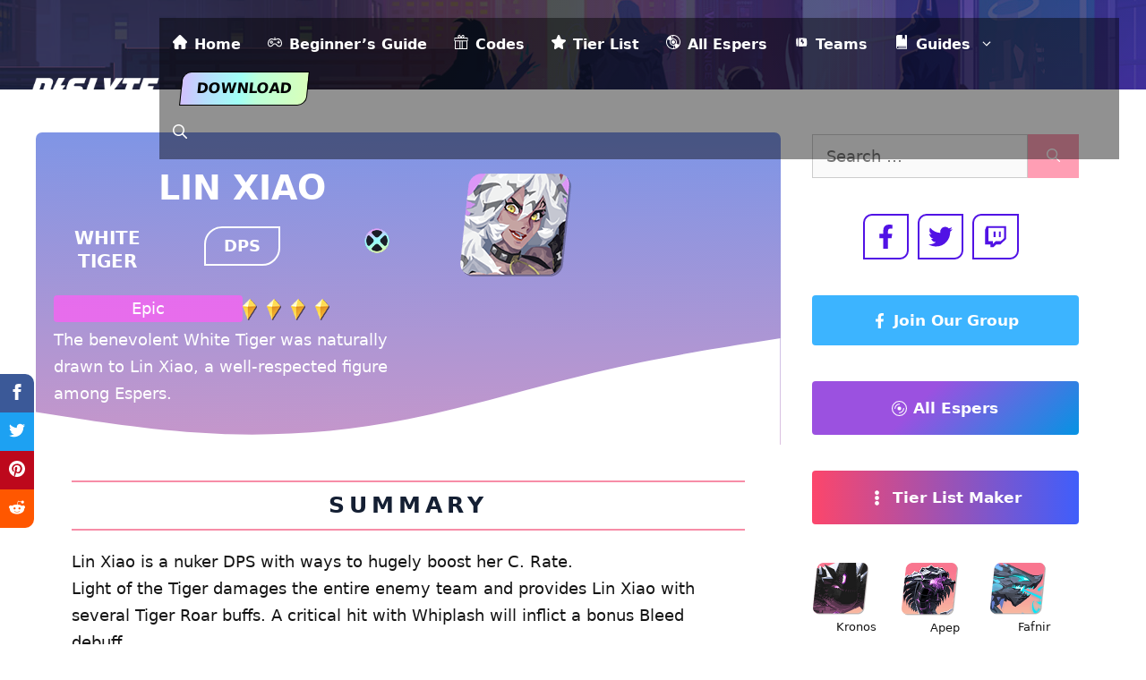

--- FILE ---
content_type: text/css
request_url: https://playdislyte.com/wp-content/themes/httpsplaydislytecom/style.css?ver=6.1.9
body_size: -281
content:
/*
Theme Name:   httpsplaydislytecom
Description:  Write here a brief description about your child-theme
Author:       lytelyte
Author URL:   https://playdislyte.com
Template:     generatepress
Version:      1.0
License:      GNU General Public License v2 or later
License URI:  http://www.gnu.org/licenses/gpl-2.0.html
Text Domain:  httpsplaydislytecom
*/

/* Write here your own personal stylesheet */


--- FILE ---
content_type: text/css
request_url: https://playdislyte.com/wp-content/themes/httpsplaydislytecom/style.css?ver=1651330227
body_size: -318
content:
/*
Theme Name:   httpsplaydislytecom
Description:  Write here a brief description about your child-theme
Author:       lytelyte
Author URL:   https://playdislyte.com
Template:     generatepress
Version:      1.0
License:      GNU General Public License v2 or later
License URI:  http://www.gnu.org/licenses/gpl-2.0.html
Text Domain:  httpsplaydislytecom
*/

/* Write here your own personal stylesheet */


--- FILE ---
content_type: image/svg+xml
request_url: https://playdislyte.com/wp-content/uploads/2022/06/lineup.svg
body_size: -74
content:
<?xml version="1.0" encoding="UTF-8"?> <svg xmlns="http://www.w3.org/2000/svg" xmlns:xlink="http://www.w3.org/1999/xlink" xmlns:svgjs="http://svgjs.com/svgjs" id="SvgjsSvg1001" width="288" height="288" version="1.1"><defs id="SvgjsDefs1002"></defs><g id="SvgjsG1008"><svg xmlns="http://www.w3.org/2000/svg" width="288" height="288" version="1.0" viewBox="0 0 36 28"><g transform="matrix(.1 0 0 -.1 0 28)" fill="#ffffff" class="color000 svgShape"><path d="M62 232c-9-6-12-34-10-103 3-89 4-94 26-97 22-3 22-2 22 102 0 107-4 119-38 98zM120 135l0-105 84 0c46 0 91 3 100 6 13 5 16 23 16 93 0 54-5 92-12 99-8 8-45 12-100 12l-88 0 0-105zm94 45c-6-26-4-30 15-30 25 0 26-2 4-43l-18-32-3 29c-2 18-11 30-23 33-20 6-22 14-13 51 4 13 14 22 25 22 15 0 17-5 13-30z" fill="#ffffff" class="color000 svgShape"></path></g></svg></g></svg> 

--- FILE ---
content_type: image/svg+xml
request_url: https://playdislyte.com/wp-content/uploads/2021/09/guides.svg
body_size: 93
content:
<?xml version="1.0" encoding="UTF-8"?> <svg xmlns="http://www.w3.org/2000/svg" xmlns:xlink="http://www.w3.org/1999/xlink" xmlns:svgjs="http://svgjs.com/svgjs" version="1.1" width="512" height="512" x="0" y="0" viewBox="0 0 351.72 351.72" style="enable-background:new 0 0 512 512" xml:space="preserve" class=""><g> <g xmlns="http://www.w3.org/2000/svg"> <g> <path d="M286.66,0h-30.28v102.48c0,7.2-7.28,10.76-12.92,1.72l-20-32l-20,32c-5.68,9-12.92,5.48-12.92-1.72V0H89.02 c-24.541,0.066-44.4,19.979-44.4,44.52v262.8c0.066,24.494,19.906,44.334,44.4,44.4H286.7c5.406-0.009,10.587-2.167,14.4-6 c3.833-3.813,5.991-8.994,6-14.4V20.44C307.078,9.16,297.94,0.022,286.66,0z M290.46,298.92l-192.88,0.24 c-4.204,0.29-7.549,3.636-7.839,7.839c-0.321,4.65,3.189,8.68,7.839,9.001h192.88l-0.04,15.52c0.002,0.925-0.357,1.815-1,2.48 c-0.665,0.643-1.555,1.002-2.48,1H89.02c-15.188,0-27.5-12.312-27.5-27.5c0-15.188,12.312-27.5,27.5-27.5h197.92 c1.935,0.022,3.498,1.585,3.52,3.52V298.92z" fill="#ffffff" data-original="#000000" style="" class=""></path> </g> </g> <g xmlns="http://www.w3.org/2000/svg"> </g> <g xmlns="http://www.w3.org/2000/svg"> </g> <g xmlns="http://www.w3.org/2000/svg"> </g> <g xmlns="http://www.w3.org/2000/svg"> </g> <g xmlns="http://www.w3.org/2000/svg"> </g> <g xmlns="http://www.w3.org/2000/svg"> </g> <g xmlns="http://www.w3.org/2000/svg"> </g> <g xmlns="http://www.w3.org/2000/svg"> </g> <g xmlns="http://www.w3.org/2000/svg"> </g> <g xmlns="http://www.w3.org/2000/svg"> </g> <g xmlns="http://www.w3.org/2000/svg"> </g> <g xmlns="http://www.w3.org/2000/svg"> </g> <g xmlns="http://www.w3.org/2000/svg"> </g> <g xmlns="http://www.w3.org/2000/svg"> </g> <g xmlns="http://www.w3.org/2000/svg"> </g> </g></svg> 

--- FILE ---
content_type: image/svg+xml
request_url: https://playdislyte.com/wp-content/uploads/2022/05/gift-code.svg
body_size: 296
content:
<?xml version="1.0" encoding="UTF-8"?> <svg xmlns="http://www.w3.org/2000/svg" xmlns:xlink="http://www.w3.org/1999/xlink" xmlns:svgjs="http://svgjs.com/svgjs" id="SvgjsSvg1001" width="288" height="288" version="1.1"><defs id="SvgjsDefs1002"></defs><g id="SvgjsG1008"><svg xmlns="http://www.w3.org/2000/svg" viewBox="0 0 299.34 299.34" width="288" height="288"><path d="M282.868,56.803H204.27l6.877-6.158c0.505-0.452,0.957-0.958,1.35-1.509c10.05-14.091,6.762-33.731-7.331-43.781 c-6.72-4.792-15.185-6.475-23.225-4.612c-8.041,1.861-14.906,7.09-18.837,14.345l-13.434,24.799l-13.434-24.799 c-3.931-7.256-10.797-12.486-18.837-14.346c-8.042-1.862-16.507-0.18-23.225,4.612c-14.091,10.05-17.38,29.69-7.331,43.781 c0.394,0.552,0.847,1.058,1.35,1.509l6.877,6.158H16.474c-5.07,0-9.18,4.11-9.18,9.18v58.204c0,5.07,4.11,9.18,9.18,9.18h2.432 V290.16c0,5.07,4.11,9.18,9.18,9.18h243.17c5.07,0,9.18-4.11,9.18-9.18V133.366h2.432c5.07,0,9.18-4.11,9.18-9.18V65.983 C292.048,60.913,287.937,56.803,282.868,56.803z M179.248,23.833c1.446-2.671,3.873-4.519,6.833-5.204 c0.802-0.186,1.605-0.277,2.401-0.277c2.142,0,4.221,0.664,6.024,1.95c2.834,2.021,4.71,5.023,5.285,8.457 c0.525,3.14-0.096,6.293-1.751,8.977l-21.295,19.067h-15.357L179.248,23.833z M99.549,28.76c0.574-3.432,2.451-6.436,5.286-8.457 c2.473-1.764,5.463-2.359,8.425-1.673c2.959,0.684,5.386,2.533,6.833,5.204l17.86,32.969h-15.357l-21.296-19.067 C99.645,35.053,99.024,31.898,99.549,28.76z M115.508,280.981H37.265V133.367h78.243V280.981z M165.472,280.981h-31.604V133.367 h31.604V280.981z M262.076,280.981h-78.243V133.367h78.243V280.981z M273.688,115.007H25.653V75.163h248.034V115.007z" fill="#ffffff" class="color000 svgShape"></path></svg></g></svg> 

--- FILE ---
content_type: text/javascript
request_url: https://playdislyte.com/wp-content/plugins/perfmatters/js/analytics-minimal.js
body_size: 207
content:
(function(a,b,c){var d=a.history,e=document,f=navigator||{},g=localStorage,h=encodeURIComponent,i=d.pushState,k=function(){return Math.random().toString(36)},l=function(){return g.cid||(g.cid=k()),g.cid},m=function(r){var s=[];for(var t in r)r.hasOwnProperty(t)&&void 0!==r[t]&&s.push(h(t)+"="+h(r[t]));return s.join("&")},n=function(r,s,t,u,v,w,x){var z="https://www.google-analytics.com/collect",A=m({v:"1",ds:"web",aip:c.anonymizeIp?1:void 0,tid:b,cid:l(),t:r||"pageview",sd:c.colorDepth&&screen.colorDepth?screen.colorDepth+"-bits":void 0,dr:e.referrer||void 0,dt:e.title,dl:e.location.origin+e.location.pathname+e.location.search,ul:c.language?(f.language||"").toLowerCase():void 0,de:c.characterSet?e.characterSet:void 0,sr:c.screenSize?(a.screen||{}).width+"x"+(a.screen||{}).height:void 0,vp:c.screenSize&&a.visualViewport?(a.visualViewport||{}).width+"x"+(a.visualViewport||{}).height:void 0,ec:s||void 0,ea:t||void 0,el:u||void 0,ev:v||void 0,exd:w||void 0,exf:"undefined"!=typeof x&&!1==!!x?0:void 0});if(f.sendBeacon)f.sendBeacon(z,A);else{var y=new XMLHttpRequest;y.open("POST",z,!0),y.send(A)}};d.pushState=function(r){return"function"==typeof d.onpushstate&&d.onpushstate({state:r}),setTimeout(n,c.delay||10),i.apply(d,arguments)},n(),a.ma={trackEvent:function o(r,s,t,u){return n("event",r,s,t,u)},trackException:function q(r,s){return n("exception",null,null,null,null,r,s)}}})(window,window.pmGAID,{anonymizeIp:window.pmGAAIP,colorDepth:!0,characterSet:!0,screenSize:!0,language:!0});

--- FILE ---
content_type: image/svg+xml
request_url: https://playdislyte.com/wp-content/uploads/2022/06/all-espers.svg
body_size: -38
content:
<?xml version="1.0" encoding="UTF-8"?> <svg xmlns="http://www.w3.org/2000/svg" xmlns:xlink="http://www.w3.org/1999/xlink" xmlns:svgjs="http://svgjs.com/svgjs" id="SvgjsSvg1001" width="288" height="288" version="1.1"><defs id="SvgjsDefs1002"></defs><g id="SvgjsG1008"><svg xmlns="http://www.w3.org/2000/svg" width="288" height="288" viewBox="0 0 16 16"><path fill="#ffffff" d="M8 0c-4.4 0-8 3.6-8 8s3.6 8 8 8 8-3.6 8-8-3.6-8-8-8zM15 8c0 1.1-0.2 2.1-0.7 3l-2.7-1.2c0.2-0.6 0.4-1.2 0.4-1.8 0-2.2-1.8-4-4-4-0.5 0-0.9 0.1-1.4 0.3l-1.2-2.8c0.6-0.2 1.2-0.4 1.8-0.5l0.3 3h0.5v-3c3.9 0 7 3.1 7 7zM8 5c1.7 0 3 1.3 3 3s-1.3 3-3 3-3-1.3-3-3 1.3-3 3-3zM1 8c0-1.1 0.2-2.1 0.7-3l2.7 1.2c-0.2 0.6-0.4 1.2-0.4 1.8 0 2.2 1.8 4 4 4 0.5 0 0.9-0.1 1.4-0.3l1.2 2.8c-0.6 0.2-1.2 0.4-1.8 0.5l-0.3-3h-0.5v3c-3.9 0-7-3.1-7-7z" class="color444 svgShape"></path><path fill="#ffffff" d="M10 8c0 1.105-0.895 2-2 2s-2-0.895-2-2c0-1.105 0.895-2 2-2s2 0.895 2 2z" class="color444 svgShape"></path></svg></g></svg> 

--- FILE ---
content_type: image/svg+xml
request_url: https://playdislyte.com/wp-content/uploads/2021/09/beginners.svg
body_size: 735
content:
<?xml version="1.0" encoding="UTF-8"?> <svg xmlns="http://www.w3.org/2000/svg" xmlns:xlink="http://www.w3.org/1999/xlink" xmlns:svgjs="http://svgjs.com/svgjs" version="1.1" width="512" height="512" x="0" y="0" viewBox="0 0 512 512" style="enable-background:new 0 0 512 512" xml:space="preserve" class=""><g> <g xmlns="http://www.w3.org/2000/svg"> <g> <path d="M490.206,211.999c-21.956-43.913-56.562-74.947-94.94-85.141c-26.055-6.914-52.126-3.2-73.653,10.474 c-42.716,16.233-89.971,16.994-133.478,2.066c-21.395-13.411-46.242-16.931-71.999-10.137 c-37.634,9.914-71.856,40.45-93.892,83.778c-38.177,75.067-26.066,161.707,27.531,197.223 c21.161,14.109,47.181,18.167,73.27,11.442c35.979-9.29,68.839-37.233,90.927-77.225c25.86-9.971,55.165-9.679,80.699,0.584 c22.288,40.81,55.824,69.509,92.576,79.056c8.437,2.192,16.868,3.274,25.133,3.274c17.789,0,34.829-5.008,49.55-14.767 C515.356,377.661,528.04,287.667,490.206,211.999z M443.048,383.946c-13.605,9.009-29.907,11.402-47.158,6.931 c-28.144-7.315-55.406-31.893-72.8-65.508c-3.137-6.319-8.551-9.003-10.589-10.017c-0.258-0.126-0.515-0.246-0.778-0.366 c-18.482-8.065-38.418-12.111-58.308-12.111c-17.807,0-35.585,3.251-52.246,9.748l-1.191,0.298 c-1.236,0.303-2.444,0.756-3.577,1.322c-2.204,1.11-7.372,3.703-10.383,9.736c-17.211,33.255-43.958,57.358-71.541,64.478 c-16.742,4.316-32.522,1.975-45.675-6.794c-38.017-25.196-45.315-95.283-15.935-153.053 c17.343-34.102,44.267-58.823,72.028-66.138c16.822-4.43,32.826-2.066,46.276,6.846c1.259,0.83,2.621,1.5,4.052,1.975l1.545,0.515 c51.674,17.835,108.121,16.736,158.948-3.097c1.15-0.452,2.249-1.025,3.28-1.711c13.72-9.147,30.135-11.539,47.461-6.943 c28.441,7.555,55.743,32.711,73.035,67.305C489.273,286.923,481.786,358.601,443.048,383.946z" fill="#ffffff" data-original="#000000" style=""></path> </g> </g> <g xmlns="http://www.w3.org/2000/svg"> <g> <path d="M256.208,84.606c-9.484,0-17.171,7.687-17.171,17.171v62.961c0,9.484,7.687,17.171,17.171,17.171 c9.479,0,17.166-7.687,17.171-17.171v-62.961C273.379,92.293,265.692,84.606,256.208,84.606z" fill="#ffffff" data-original="#000000" style=""></path> </g> </g> <g xmlns="http://www.w3.org/2000/svg"> <g> <path d="M133.147,204.804c-29.981,0-54.375,24.395-54.375,54.375c0,29.981,24.395,54.376,54.375,54.376 s54.376-24.395,54.376-54.376C187.523,229.199,163.128,204.804,133.147,204.804z M133.147,279.213 c-11.047,0-20.033-8.986-20.033-20.033c0-11.047,8.986-20.033,20.033-20.033c11.041,0,20.033,8.986,20.033,20.033 C153.181,270.227,144.194,279.213,133.147,279.213z" fill="#ffffff" data-original="#000000" style=""></path> </g> </g> <g xmlns="http://www.w3.org/2000/svg"> <g> <path d="M387.848,204.804c-9.484,0-17.171,7.687-17.171,17.171v80.132c0,9.484,7.687,17.171,17.171,17.171 c9.484,0,17.171-7.681,17.171-17.171v-80.132C405.019,212.491,397.332,204.804,387.848,204.804z" fill="#ffffff" data-original="#000000" style=""></path> </g> </g> <g xmlns="http://www.w3.org/2000/svg"> <g> <path d="M427.914,244.87h-80.132c-9.484,0-17.171,7.687-17.171,17.171s7.687,17.171,17.171,17.171h80.132 c9.484,0,17.171-7.681,17.171-17.171C445.086,252.557,437.399,244.87,427.914,244.87z" fill="#ffffff" data-original="#000000" style=""></path> </g> </g> <g xmlns="http://www.w3.org/2000/svg"> </g> <g xmlns="http://www.w3.org/2000/svg"> </g> <g xmlns="http://www.w3.org/2000/svg"> </g> <g xmlns="http://www.w3.org/2000/svg"> </g> <g xmlns="http://www.w3.org/2000/svg"> </g> <g xmlns="http://www.w3.org/2000/svg"> </g> <g xmlns="http://www.w3.org/2000/svg"> </g> <g xmlns="http://www.w3.org/2000/svg"> </g> <g xmlns="http://www.w3.org/2000/svg"> </g> <g xmlns="http://www.w3.org/2000/svg"> </g> <g xmlns="http://www.w3.org/2000/svg"> </g> <g xmlns="http://www.w3.org/2000/svg"> </g> <g xmlns="http://www.w3.org/2000/svg"> </g> <g xmlns="http://www.w3.org/2000/svg"> </g> <g xmlns="http://www.w3.org/2000/svg"> </g> </g></svg> 

--- FILE ---
content_type: image/svg+xml
request_url: https://playdislyte.com/wp-content/uploads/2021/09/tier-list.svg
body_size: 191
content:
<?xml version="1.0" encoding="UTF-8"?> <svg xmlns="http://www.w3.org/2000/svg" xmlns:xlink="http://www.w3.org/1999/xlink" xmlns:svgjs="http://svgjs.com/svgjs" version="1.1" width="512" height="512" x="0" y="0" viewBox="0 0 477.905 477.905" style="enable-background:new 0 0 512 512" xml:space="preserve"><g> <g xmlns="http://www.w3.org/2000/svg"> <g> <path d="M476.343,183.008c-3.834-12.939-14.932-22.404-28.314-24.149l-127.01-17.545L270.758,21.216 C263.42,3.637,243.22-4.664,225.641,2.674c-8.38,3.499-15.043,10.161-18.541,18.541l-50.261,120.098l-127.01,17.545 C10.905,161.493-2.3,178.969,0.335,197.892c1.132,8.132,5.119,15.596,11.249,21.058l95.693,85.333L87.616,438.189 c-2.13,13.597,4.115,27.144,15.838,34.355c11.558,7.391,26.425,7.115,37.7-0.7l97.775-66.492l97.775,66.56 c15.777,10.708,37.248,6.599,47.957-9.178c4.866-7.17,6.859-15.907,5.582-24.477l-19.661-133.956l95.693-85.333 C476.436,210.02,480.381,195.931,476.343,183.008z" fill="#ffffff" data-original="#000000" style=""></path> </g> </g> <g xmlns="http://www.w3.org/2000/svg"> </g> <g xmlns="http://www.w3.org/2000/svg"> </g> <g xmlns="http://www.w3.org/2000/svg"> </g> <g xmlns="http://www.w3.org/2000/svg"> </g> <g xmlns="http://www.w3.org/2000/svg"> </g> <g xmlns="http://www.w3.org/2000/svg"> </g> <g xmlns="http://www.w3.org/2000/svg"> </g> <g xmlns="http://www.w3.org/2000/svg"> </g> <g xmlns="http://www.w3.org/2000/svg"> </g> <g xmlns="http://www.w3.org/2000/svg"> </g> <g xmlns="http://www.w3.org/2000/svg"> </g> <g xmlns="http://www.w3.org/2000/svg"> </g> <g xmlns="http://www.w3.org/2000/svg"> </g> <g xmlns="http://www.w3.org/2000/svg"> </g> <g xmlns="http://www.w3.org/2000/svg"> </g> </g></svg> 